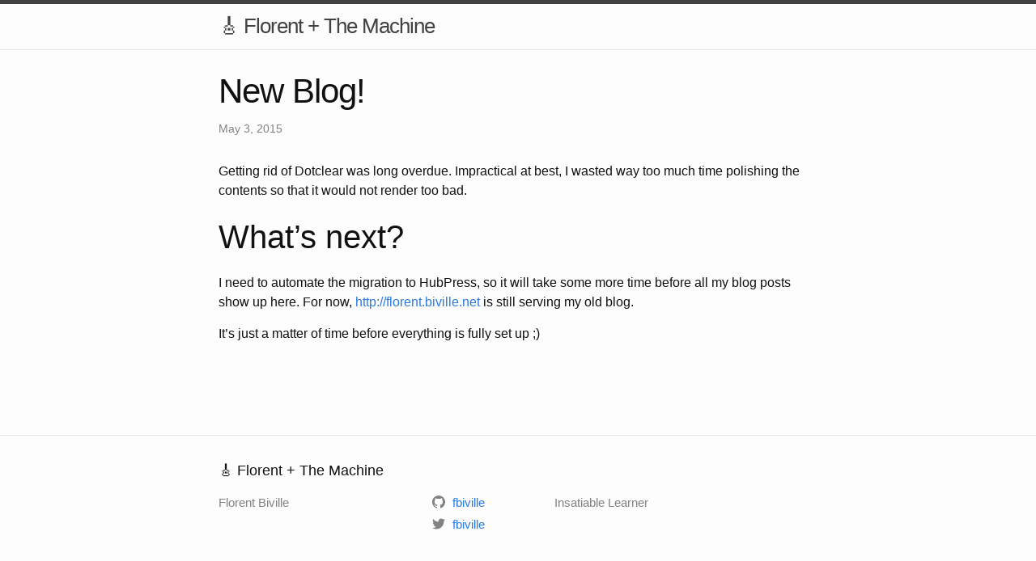

--- FILE ---
content_type: text/html; charset=utf-8
request_url: http://florent.biville.net/2015/05/03/New-blog.html
body_size: 1843
content:
<!DOCTYPE html>
<html lang="en"><head>
  <meta charset="utf-8">
  <meta http-equiv="X-UA-Compatible" content="IE=edge">
  <meta name="viewport" content="width=device-width, initial-scale=1"><!-- Begin Jekyll SEO tag v2.8.0 -->
<title>New Blog! | 🎸 Florent + The Machine</title>
<meta name="generator" content="Jekyll v3.9.2" />
<meta property="og:title" content="New Blog!" />
<meta name="author" content="Florent Biville" />
<meta property="og:locale" content="en_US" />
<meta name="description" content="Getting rid of Dotclear was long overdue. Impractical at best, I wasted way too much time polishing the contents so that it would not render too bad." />
<meta property="og:description" content="Getting rid of Dotclear was long overdue. Impractical at best, I wasted way too much time polishing the contents so that it would not render too bad." />
<link rel="canonical" href="https://fbiville.github.io/2015/05/03/New-blog.html" />
<meta property="og:url" content="https://fbiville.github.io/2015/05/03/New-blog.html" />
<meta property="og:site_name" content="🎸 Florent + The Machine" />
<meta property="og:type" content="article" />
<meta property="article:published_time" content="2015-05-03T00:00:00+00:00" />
<meta name="twitter:card" content="summary" />
<meta property="twitter:title" content="New Blog!" />
<script type="application/ld+json">
{"@context":"https://schema.org","@type":"BlogPosting","author":{"@type":"Person","name":"Florent Biville"},"dateModified":"2015-05-03T00:00:00+00:00","datePublished":"2015-05-03T00:00:00+00:00","description":"Getting rid of Dotclear was long overdue. Impractical at best, I wasted way too much time polishing the contents so that it would not render too bad.","headline":"New Blog!","mainEntityOfPage":{"@type":"WebPage","@id":"https://fbiville.github.io/2015/05/03/New-blog.html"},"url":"https://fbiville.github.io/2015/05/03/New-blog.html"}</script>
<!-- End Jekyll SEO tag -->
<link rel="stylesheet" href="/assets/main.css"><link type="application/atom+xml" rel="alternate" href="https://fbiville.github.io/feed.xml" title="🎸 Florent + The Machine" /></head>
<body><header class="site-header" role="banner">

  <div class="wrapper"><a class="site-title" rel="author" href="/">🎸 Florent + The Machine</a><nav class="site-nav">
        <input type="checkbox" id="nav-trigger" class="nav-trigger" />
        <label for="nav-trigger">
          <span class="menu-icon">
            <svg viewBox="0 0 18 15" width="18px" height="15px">
              <path d="M18,1.484c0,0.82-0.665,1.484-1.484,1.484H1.484C0.665,2.969,0,2.304,0,1.484l0,0C0,0.665,0.665,0,1.484,0 h15.032C17.335,0,18,0.665,18,1.484L18,1.484z M18,7.516C18,8.335,17.335,9,16.516,9H1.484C0.665,9,0,8.335,0,7.516l0,0 c0-0.82,0.665-1.484,1.484-1.484h15.032C17.335,6.031,18,6.696,18,7.516L18,7.516z M18,13.516C18,14.335,17.335,15,16.516,15H1.484 C0.665,15,0,14.335,0,13.516l0,0c0-0.82,0.665-1.483,1.484-1.483h15.032C17.335,12.031,18,12.695,18,13.516L18,13.516z"/>
            </svg>
          </span>
        </label>

        <div class="trigger"></div>
      </nav></div>
</header>
<main class="page-content" aria-label="Content">
      <div class="wrapper">
        <article class="post h-entry" itemscope itemtype="http://schema.org/BlogPosting">

  <header class="post-header">
    <h1 class="post-title p-name" itemprop="name headline">New Blog!</h1>
    <p class="post-meta">
      <time class="dt-published" datetime="2015-05-03T00:00:00+00:00" itemprop="datePublished">May 3, 2015
      </time></p>
  </header>

  <div class="post-content e-content" itemprop="articleBody">
    <p>Getting rid of Dotclear was long overdue. Impractical at best, I wasted
way too much time polishing the contents so that it would not render too
bad.</p>

<h1 id="whats-next">What’s next?</h1>

<p>I need to automate the migration to HubPress, so it will take some more
time before all my blog posts show up here. For now,
<a href="http://florent.biville.net">http://florent.biville.net</a> is still serving my old blog.</p>

<p>It’s just a matter of time before everything is fully set up ;)</p>

  </div><a class="u-url" href="/2015/05/03/New-blog.html" hidden></a>
</article>

      </div>
    </main><footer class="site-footer h-card">
  <data class="u-url" href="/"></data>

  <div class="wrapper">

    <h2 class="footer-heading">🎸 Florent + The Machine</h2>

    <div class="footer-col-wrapper">
      <div class="footer-col footer-col-1">
        <ul class="contact-list">
          <li class="p-name">Florent Biville</li></ul>
      </div>

      <div class="footer-col footer-col-2"><ul class="social-media-list"><li><a href="https://github.com/fbiville"><svg class="svg-icon"><use xlink:href="/assets/minima-social-icons.svg#github"></use></svg> <span class="username">fbiville</span></a></li><li><a href="https://www.twitter.com/fbiville"><svg class="svg-icon"><use xlink:href="/assets/minima-social-icons.svg#twitter"></use></svg> <span class="username">fbiville</span></a></li></ul>
</div>

      <div class="footer-col footer-col-3">
        <p>Insatiable Learner</p>
      </div>
    </div>

  </div>

</footer>
</body>

</html>
